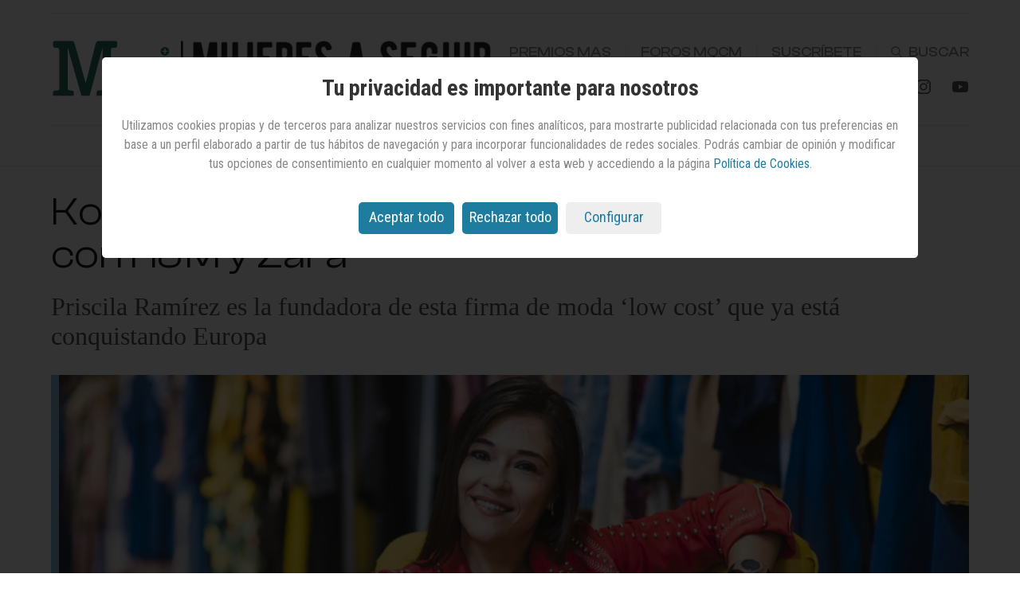

--- FILE ---
content_type: text/html; charset=utf-8
request_url: https://www.mujeresaseguir.com/empresas/noticia/1132883048515/koker-marca-toledana-quiere-competir-h-m-y-zara.1.html
body_size: 16258
content:

<!DOCTYPE html>
<html xmlns="http://www.w3.org/1999/xhtml" lang="es" itemscope itemtype="https://schema.org/Article">
<head>
    <meta charset="utf-8" /><meta http-equiv="x-ua-compatible" content="ie=edge" /><meta name="viewport" content="width=device-width, initial-scale=1.0" /><meta name="apple-mobile-web-app-capable" content="yes" /><meta name="apple-mobile-web-app-title" content="MAS" /><meta name="handheldfriendly" content="true" /><link rel="profile" href="https://gmpg.org/xfn/11" /><title>Koker, la marca toledana que quiere competir con H&M y Zara - Noticia</title><meta name="description" content="Priscila Ramírez es la fundadora de esta firma de moda ‘low cost’ que ya está conquistando Europa" /><meta name="robots" content="index, follow" /><meta name="generator" content="WebShareContent - Content Management System by Sistemas Informaticos y Servicios IT Works" /><link rel="canonical" href="https://www.mujeresaseguir.com/empresas/noticia/1132883048515/koker-marca-toledana-quiere-competir-h-m-y-zara.1.html" /><meta http-equiv="cache-control" content="max-age=0" /><meta http-equiv="cache-control" content="no-cache" /><meta http-equiv="pragma" content="no-cache" /><meta http-equiv="expires" content="-1" /><link rel="icon" href="/siteresources/graphics/mas/icons/logo-mas-32x32.png" sizes="32x32" /><link rel="icon" href="/siteresources/graphics/mas/icons/logo-mas-192x192.png" sizes="192x192" /><link rel="apple-touch-icon" href="/siteresources/graphics/mas/icons/logo-mas-180x180.png" /><meta name="msapplication-TileImage" content="/siteresources/graphics/mas/icons/logo-anuncios-270x270.png" /><link rel="preload" href="/siteresources/fonts/clashdisplay/ClashDisplay-Regular.woff" as="font" type="font/woff" crossorigin="" /><link rel="preload" href="/siteresources/fonts/clashdisplay/ClashDisplay-Medium.woff" as="font" type="font/woff" crossorigin="" /><link rel="preload" href="/siteresources/fonts/clashdisplay/ClashDisplay-Semibold.woff" as="font" type="font/woff" crossorigin="" /><link rel="preload" href="/siteresources/fonts/clashdisplay/ClashDisplay-Bold.woff" as="font" type="font/woff" crossorigin="" /><meta itemprop="mainEntityOfPage" content="https://www.mujeresaseguir.com/empresas/noticia/1132883048515/koker-marca-toledana-quiere-competir-h-m-y-zara.1.html" /><meta itemprop="name" content="Koker, la marca toledana que quiere competir con H&M y Zara" /><meta itemprop="description" content="" /><meta itemprop="headline" content="Koker, la marca toledana que quiere competir con H&M y Zara" /><meta itemprop="author" content="Silvia Ocaña" /><meta itemprop="datePublished" content="2019-06-05T13:00:00.0000000" /><meta itemprop="dateModified" content="2019-06-05T13:00:00.0000000" /><meta name="twitter:card" content="summary_large_image" /><meta name="twitter:site" content="@MujeresaSeguir" /><meta name="twitter:title" content="Koker, la marca toledana que quiere competir con H&M y Zara" /><meta name="twitter:description" content="" /><meta name="twitter:image" content="https://recursos.mujeresaseguir.com/files/1162/61.jpg" /><meta property="og:title" content="Koker, la marca toledana que quiere competir con H&M y Zara" /><meta property="og:type" content="article" /><meta property="og:url" content="https://www.mujeresaseguir.com/empresas/noticia/1132883048515/koker-marca-toledana-quiere-competir-h-m-y-zara.1.html" /><meta property="og:image" content="https://recursos.mujeresaseguir.com/files/1162/61.jpg" /><meta property="og:image:width" content="970" /><meta property="og:image:height" content="450" /><meta property="og:description" content="" /><meta property="og:site_name" content="MAS: Mujeres a seguir" /><meta property="article:published_time" content="2019-06-05T13:00:00.0000000" /><meta property="article:modified_time" content="2019-06-05T13:00:00.0000000" /><meta property="article:section" content="empresas" /><meta property="article:tag" content="Creatividad" /><meta property="article:tag" content="Emprendimiento" /><meta property="article:tag" content="Marcas" /><meta property="article:tag" content="Moda" /><script src="/siteresources/libraries/masv2/min/cookies.min.js?ver=20240702103712"></script><script type="text/javascript" language="javascript">
      if (getCookie('cookieLaw') != 1)
        loadSession();
    </script><script async="" src="https://www.googletagmanager.com/gtag/js?id=G-WEE7TQGZHK"></script><script type="text/javascript">
      window.dataLayer = window.dataLayer || [];
      function gtag() {dataLayer.push(arguments);}
      if (sessionStorage.getItem('GoogleAnalytics') == null) {
        gtag("consent", "default", {
          analytics_storage: "denied"
        });
      }
      if (sessionStorage.getItem('GoogleDFP') == null) {
        gtag("consent", "default", {
          ad_storage: "denied"
        });
      }
      gtag('js', new Date());
      gtag('config', 'G-WEE7TQGZHK');
    </script><script async="async" src="https://securepubads.g.doubleclick.net/tag/js/gpt.js"></script><link href="https://fonts.googleapis.com/css?family=Roboto+Condensed:400,700,300" rel="stylesheet" type="text/css" /><link rel="stylesheet" type="text/css" href="/siteresources/styles/mas/min/detalle.min.css?ver=20250612101211" />
</head>
<body>
    <header id="mainHeader"><div id="lbTop" class="bannerTop layout"><div id="skinLeft" class="adskinleft adskin"><div class="adItem"><div id="div-gpt-ad-1466087717031-1" data-targetkey="MasZone" data-targetvalue="newsite" class="adskinSticky"></div></div></div><div id="topBanner"><div id="div-gpt-ad-1466000885873-0" data-targetkey="MasZone" data-targetvalue="newsite" class="firstAddiv"></div></div><div id="skinRight" class="adskinright adskin"><div class="adItem"><div id="div-gpt-ad-1466087717031-0" data-targetkey="MasZone" data-targetvalue="newsite" class="adskinSticky"></div></div></div></div><div class="fixedMobile"><div class="topNav layout"><a href="#" class="toggle-menu" role="button" aria-label="Abre el menú"><span class="top"></span><span class="middle"></span><span class="bottom"></span></a><figure class="mainlogo"><a href="/" title="MAS: Mujeres a seguir. Información para mujeres que suman"><img src="/siteresources/graphics/mas/icons/logo-mas-header.png" width="555" height="76" alt="MAS: Mujeres a seguir. Información para mujeres que suman" /></a></figure><div class="nav-rigth"><ul class="extendedlinks"><li class="hideMobile"><a href="/premios-mas" title="Premios MAS">Premios MAS</a></li><li class="hideMobile"><a href="/mujeres-que-cambian-el-mundo" title="Foros MqCM">Foros MqCM</a></li><li class="hideMobile"><a href="/registro-newsletter" title="Suscríbete">Suscríbete</a></li><li class="search"><form id="serchForm" name="searchForm" action="/buscar" method="post" onsubmit="return CheckSearchForm(this)"><ul class="searchHWrapp off"><li><span class="closeSearch" role="button" aria-label="Cierra el formulario de búsquedas" data-form="serchForm"><svg height="23" width="23" viewBox="0 0 23 23"><title>Cerrar búsqueda en MAS</title><path style="fill: #1E201D;" d="M0.324,1.909c-0.429-0.429-0.429-1.143,0-1.587c0.444-0.429,1.143-0.429,1.587,0l9.523,9.539 l9.539-9.539c0.429-0.429,1.143-0.429,1.571,0c0.444,0.444,0.444,1.159,0,1.587l-9.523,9.524l9.523,9.539c0.444,0.429,0.444,1.143,0,1.587c-0.429,0.429-1.143,0.429-1.571,0l-9.539-9.539l-9.523,9.539c-0.444,0.429-1.143,0.429-1.587,0 c-0.429-0.444-0.429-1.159,0-1.587l9.523-9.539L0.324,1.909z" /></svg></span></li><li><input name="RealQuery" value="" type="hidden" /><input name="PageNumber" id="PageNumber" value="" type="hidden" /><input id="tbSearch" name="tbSearch" class="sinput" type="text" value="" placeholder="Buscar..." /></li></ul><a class="openSearch" href="#" title="Buscar en MAS" role="button" aria-label="Abre el formulario de búsquedas" data-form="serchForm" data-parent="fixedMobile"><svg fill="none" viewBox="0 0 31 31" xmlns="http://www.w3.org/2000/svg"><title>Abrir búsqueda en MAS</title><path fill-rule="evenodd" clip-rule="evenodd" d="M13.044 3.5a9.544 9.544 0 100 19.087 9.544 9.544 0 000-19.087zM.5 13.044C.5 6.116 6.116.5 13.044.5c6.927 0 12.543 5.616 12.543 12.544 0 6.927-5.616 12.543-12.543 12.543C6.116 25.587.5 19.971.5 13.044z" fill="#1B1B1A" /><path fill-rule="evenodd" clip-rule="evenodd" d="M20.149 19.44a1 1 0 011.414 0l8.518 8.519a1 1 0 010 1.414l-.707.707a1 1 0 01-1.414 0l-8.518-8.518a1 1 0 010-1.414l.707-.707z" fill="#1B1B1A" /></svg></a></form></li></ul><ul class="rrs-right"><li><a href="https://www.facebook.com/Mujeres-a-Seguir-1835430846684352" title="Mas: Mujeres a seguir en Facebook" target="_blank" aria-describedby="new-window-2"><svg width="21" height="20" fill="none" xmlns="http://www.w3.org/2000/svg"><title>Logo de Facebook</title><path d="M.002 10.002a10.005 10.005 0 008.437 9.879v-6.99H5.902v-2.89h2.54v-2.2a3.528 3.528 0 013.773-3.9c.75.013 1.5.08 2.24.2v2.46h-1.264a1.446 1.446 0 00-1.628 1.563v1.878h2.771l-.443 2.89h-2.328v6.989A10 10 0 10.002 10z" fill="#565555" /></svg></a></li><li><a href="https://twitter.com/MujeresaSeguir" title="Mas: Mujeres a seguir en Twitter" target="_blank" aria-describedby="new-window-2"><svg width="22" height="17" viewBox="0 0 21.573 19.5" fill="none" xmlns="http://www.w3.org/2000/svg"><title>Logo de Twitter</title><path d="m 16.998462,0 h 3.308 l -7.227,8.26 8.502,11.24 h -6.657 l -5.2139994,-6.817 -5.966,6.817 H 0.43446256 L 8.1644626,10.665 0.00846256,0 H 6.8344626 l 4.7129994,6.231 z m -1.161,17.52 h 1.833 L 5.8384626,1.876 h -1.967 z" fill="#565555" /></svg></a></li><li><a href="https://www.linkedin.com/company/mujeres-a-seguir" title="MAS: Muejeres a seguir en linkedin" target="_blank" aria-describedby="new-window-2"><svg width="20" height="20" fill="none" xmlns="http://www.w3.org/2000/svg"><title>Logo LinkedIn</title><path d="M10 18H6V6h4v2a4.618 4.618 0 013.525-1.763A4.5 4.5 0 0118 10.75V18h-4v-6.75a2.265 2.265 0 00-2.247-1.944A1.815 1.815 0 0010 11.25V18zm-6 0H0V6h4v12zM2 4a2 2 0 110-4 2 2 0 010 4z" fill="#565555" /></svg></a></li><li><a href="https://www.instagram.com/mujeresaseguir/?hl=es" title="Mas: Mujeres a seguir en Instagram" target="_blank" aria-describedby="new-window-2"><svg width="19" height="19" fill="none" xmlns="http://www.w3.org/2000/svg"><title>Logo de Instagram</title><path d="M9.002 18.04c-2.46 0-2.75-.012-3.71-.054a6.583 6.583 0 01-2.185-.45 4.62 4.62 0 01-2.63-2.631 6.591 6.591 0 01-.419-2.187C.002 11.76.002 11.446.002 9.005c0-2.467.013-2.755.056-3.71A6.59 6.59 0 01.477 3.11 4.61 4.61 0 013.11.479a6.533 6.533 0 012.184-.42C6.249.005 6.563.005 9.002.005c2.48 0 2.765.013 3.71.054.748.014 1.49.156 2.19.42a4.615 4.615 0 012.633 2.632c.267.71.41 1.46.421 2.217.056.958.056 1.27.056 3.71s-.014 2.76-.056 3.708a6.603 6.603 0 01-.42 2.189 4.624 4.624 0 01-2.634 2.632c-.7.262-1.439.404-2.186.419-.955.055-1.268.055-3.714.055zM8.968 1.589c-2.446 0-2.7.012-3.655.055a4.989 4.989 0 00-1.669.31 2.989 2.989 0 00-1.72 1.713c-.199.54-.304 1.11-.31 1.687-.053.969-.053 1.223-.053 3.652 0 2.4.009 2.69.053 3.654.009.57.114 1.135.31 1.67.307.787.931 1.409 1.72 1.71a4.92 4.92 0 001.669.312c.968.056 1.223.056 3.655.056 2.453 0 2.707-.012 3.654-.056a4.967 4.967 0 001.67-.311 3 3 0 001.71-1.71c.2-.54.305-1.11.311-1.687h.011c.043-.956.043-1.211.043-3.654 0-2.443-.011-2.7-.054-3.655a5.06 5.06 0 00-.311-1.668 3 3 0 00-1.71-1.712c-.535-.2-1.1-.305-1.67-.311-.967-.055-1.22-.055-3.654-.055zm.034 12.036A4.623 4.623 0 1113.622 9a4.63 4.63 0 01-4.62 4.624zm0-7.626a3 3 0 103 3 3.007 3.007 0 00-3-3zm4.8-.713a1.078 1.078 0 11.008-2.156 1.078 1.078 0 01-.008 2.156z" fill="#565555" /></svg></a></li><li><a href="https://www.youtube.com/channel/UCQKDDpinCE7jNYsrtCo90eQ" title="Mas: Mujeres a seguir en YouTube" target="_blank" aria-describedby="new-window-2"><svg width="22" height="15" fill="none" xmlns="http://www.w3.org/2000/svg"><title>Logo de YouTube</title><path d="M11.006 14.012h-.02c-.062 0-6.265-.012-7.83-.437a2.5 2.5 0 01-1.764-1.765A26.493 26.493 0 01.986 7a26.646 26.646 0 01.417-4.817A2.564 2.564 0 013.169.4c1.522-.4 7.554-.4 7.81-.4H11c.063 0 6.282.012 7.831.437.859.233 1.53.904 1.762 1.763.29 1.594.427 3.211.407 4.831a26.568 26.568 0 01-.418 4.811 2.51 2.51 0 01-1.767 1.763c-1.52.403-7.553.407-7.809.407zm-2-10.007l-.005 6 5.212-3-5.207-3z" fill="#565555" /></svg></a></li></ul></div></div></div><nav class="mainNav-desktopWrapp"><div class="mainNav-desktop layout"><figure class="logostickydesktop"><a href="/" title="MAS: Mujeres a seguir. Información para mujeres que suman"><img src="/siteresources/graphics/mas/icons/logo-mas-sticky.svg" width="207" height="45" alt="Mas: Mujeres a seguir" loading="lazy" /></a></figure><ul><li class="current empresas"><a href="/empresas" title="Empresas">Empresas</a></li><li class="social"><a href="/social" title="Social">Social</a></li><li class="cultura"><a href="/cultura" title="Cultura">Cultura</a></li><li class="tendencias"><a href="/tendencias" title="Tendencias">Tendencias</a></li><li class="videos"><a href="/video" title="Vídeos">Vídeos</a></li><li class="home"><a href="/revista-mas" title="Revista MAS">Revista MAS</a></li></ul></div></nav><nav class="mainNav-mobile"><div class="topNav layout"><a href="#" class="toggle-menu" role="button" aria-label="Cierra el menú"><span class="top"></span><span class="bottom"></span></a><figure class="mainlogo"><a href="/" title="MAS: Mujeres a seguir. Información para mujeres que suman"><img src="/siteresources/graphics/mas/icons/logo-mas-header.png" width="245" height="32" alt="MAS: Mujeres a seguir. Información para mujeres que suman" loading="lazy" /></a></figure><div class="nav-rigth"><ul class="extendedlinks"><li class="search"><form id="serchForm2" name="searchForm" action="/buscar" method="post" onsubmit="return CheckSearchForm(this)"><ul class="searchHWrapp off"><li><span class="closeSearch" role="button" aria-label="Cierra el formulario de búsquedas"><svg height="23" width="23" viewBox="0 0 23 23"><title>Cerrar búsqueda en MAS</title><path style="fill: #1E201D;" d="M0.324,1.909c-0.429-0.429-0.429-1.143,0-1.587c0.444-0.429,1.143-0.429,1.587,0l9.523,9.539 l9.539-9.539c0.429-0.429,1.143-0.429,1.571,0c0.444,0.444,0.444,1.159,0,1.587l-9.523,9.524l9.523,9.539c0.444,0.429,0.444,1.143,0,1.587c-0.429,0.429-1.143,0.429-1.571,0l-9.539-9.539l-9.523,9.539c-0.444,0.429-1.143,0.429-1.587,0 c-0.429-0.444-0.429-1.159,0-1.587l9.523-9.539L0.324,1.909z" /></svg></span></li><li><input name="RealQuery" value="" type="hidden" /><input name="PageNumber" id="PageNumber" value="" type="hidden" /><input id="tbSearch" name="tbSearch" class="sinput" type="text" value="" placeholder="Buscar..." /></li></ul><a class="openSearch" href="#" title="Buscar en MAS" role="button" aria-label="Abre el formulario de búsquedas" data-form="serchForm2" data-parent="mainNav-mobile"><svg fill="none" viewBox="0 0 31 31" xmlns="http://www.w3.org/2000/svg"><title>Abrir búsqueda en MAS</title><path fill-rule="evenodd" clip-rule="evenodd" d="M13.044 3.5a9.544 9.544 0 100 19.087 9.544 9.544 0 000-19.087zM.5 13.044C.5 6.116 6.116.5 13.044.5c6.927 0 12.543 5.616 12.543 12.544 0 6.927-5.616 12.543-12.543 12.543C6.116 25.587.5 19.971.5 13.044z" fill="#1B1B1A" /><path fill-rule="evenodd" clip-rule="evenodd" d="M20.149 19.44a1 1 0 011.414 0l8.518 8.519a1 1 0 010 1.414l-.707.707a1 1 0 01-1.414 0l-8.518-8.518a1 1 0 010-1.414l.707-.707z" fill="#1B1B1A" /></svg></a></form></li></ul></div></div><ul class="sections-mmobile"><li class="current empresas"><a href="/empresas" title="Empresas">Empresas</a></li><li class="social"><a href="/social" title="Social">Social</a></li><li class="cultura"><a href="/cultura" title="Cultura">Cultura</a></li><li class="tendencias"><a href="/tendencias" title="Tendencias">Tendencias</a></li><li class="videos"><a href="/video" title="Vídeos">Vídeos</a></li><li class="home"><a href="/revista-mas" title="Revista MAS">Revista MAS</a></li></ul><ul class="more-links"><li><a href="/premios-mas" title="Premios MAS">Premios MAS</a></li><li><a href="/mujeres-que-cambian-el-mundo" title="Foros MqCM">Foros MqCM</a></li><li><a href="/registro-newsletter" title="Suscríbete">Suscríbete</a></li></ul><ul class="rrs-mmobile"><li><a href="https://www.facebook.com/Mujeres-a-Seguir-1835430846684352" title="Mas: Mujeres a seguir en Facebook" target="_blank" aria-describedby="new-window-2"><svg width="30" viewBox="0 0 21 20" fill="none" xmlns="http://www.w3.org/2000/svg"><title>Logo de Facebook</title><path d="M.002 10.002a10.005 10.005 0 008.437 9.879v-6.99H5.902v-2.89h2.54v-2.2a3.528 3.528 0 013.773-3.9c.75.013 1.5.08 2.24.2v2.46h-1.264a1.446 1.446 0 00-1.628 1.563v1.878h2.771l-.443 2.89h-2.328v6.989A10 10 0 10.002 10z" fill="#565555" /></svg></a></li><li><a href="https://twitter.com/MujeresaSeguir" title="Mas: Mujeres a seguir en Twitter" target="_blank" aria-describedby="new-window-2"><svg width="30" viewBox="0 0 22 17" fill="none" xmlns="http://www.w3.org/2000/svg"><title>Logo de Twitter</title><path d="M18.995 2.688A4.3 4.3 0 0020.882.314a8.59 8.59 0 01-2.725 1.041 4.3 4.3 0 00-7.316 3.915A12.184 12.184 0 011.997.786a4.3 4.3 0 001.328 5.73 4.276 4.276 0 01-1.943-.538v.054a4.294 4.294 0 003.443 4.208 4.3 4.3 0 01-1.938.074 4.3 4.3 0 004.009 2.98 8.61 8.61 0 01-5.33 1.837c-.343 0-.685-.02-1.025-.059A12.148 12.148 0 007.12 17 12.127 12.127 0 0019.33 4.789c0-.186-.004-.371-.013-.555a8.718 8.718 0 002.142-2.222 8.58 8.58 0 01-2.464.676z" fill="#565555" /></svg></a></li><li><a href="https://www.linkedin.com/company/mujeres-a-seguir" title="MAS: Muejeres a seguir en linkedin" target="_blank" aria-describedby="new-window-2"><svg width="28" viewBox="0 0 18 18" fill="none" xmlns="http://www.w3.org/2000/svg"><title>Logo LinkedIn</title><path d="M10 18H6V6h4v2a4.618 4.618 0 013.525-1.763A4.5 4.5 0 0118 10.75V18h-4v-6.75a2.265 2.265 0 00-2.247-1.944A1.815 1.815 0 0010 11.25V18zm-6 0H0V6h4v12zM2 4a2 2 0 110-4 2 2 0 010 4z" fill="#565555" /></svg></a></li><li><a href="https://www.instagram.com/mujeresaseguir/?hl=es" title="Mas: Mujeres a seguir en Instagram" target="_blank" aria-describedby="new-window-2"><svg width="30" viewBox="0 0 19 19" fill="none" xmlns="http://www.w3.org/2000/svg"><title>Logo de Instagram</title><path d="M9.002 18.04c-2.46 0-2.75-.012-3.71-.054a6.583 6.583 0 01-2.185-.45 4.62 4.62 0 01-2.63-2.631 6.591 6.591 0 01-.419-2.187C.002 11.76.002 11.446.002 9.005c0-2.467.013-2.755.056-3.71A6.59 6.59 0 01.477 3.11 4.61 4.61 0 013.11.479a6.533 6.533 0 012.184-.42C6.249.005 6.563.005 9.002.005c2.48 0 2.765.013 3.71.054.748.014 1.49.156 2.19.42a4.615 4.615 0 012.633 2.632c.267.71.41 1.46.421 2.217.056.958.056 1.27.056 3.71s-.014 2.76-.056 3.708a6.603 6.603 0 01-.42 2.189 4.624 4.624 0 01-2.634 2.632c-.7.262-1.439.404-2.186.419-.955.055-1.268.055-3.714.055zM8.968 1.589c-2.446 0-2.7.012-3.655.055a4.989 4.989 0 00-1.669.31 2.989 2.989 0 00-1.72 1.713c-.199.54-.304 1.11-.31 1.687-.053.969-.053 1.223-.053 3.652 0 2.4.009 2.69.053 3.654.009.57.114 1.135.31 1.67.307.787.931 1.409 1.72 1.71a4.92 4.92 0 001.669.312c.968.056 1.223.056 3.655.056 2.453 0 2.707-.012 3.654-.056a4.967 4.967 0 001.67-.311 3 3 0 001.71-1.71c.2-.54.305-1.11.311-1.687h.011c.043-.956.043-1.211.043-3.654 0-2.443-.011-2.7-.054-3.655a5.06 5.06 0 00-.311-1.668 3 3 0 00-1.71-1.712c-.535-.2-1.1-.305-1.67-.311-.967-.055-1.22-.055-3.654-.055zm.034 12.036A4.623 4.623 0 1113.622 9a4.63 4.63 0 01-4.62 4.624zm0-7.626a3 3 0 103 3 3.007 3.007 0 00-3-3zm4.8-.713a1.078 1.078 0 11.008-2.156 1.078 1.078 0 01-.008 2.156z" fill="#565555" /></svg></a></li><li><a href="https://www.youtube.com/channel/UCQKDDpinCE7jNYsrtCo90eQ" title="Mas: Mujeres a seguir en YouTube" target="_blank" aria-describedby="new-window-2"><svg width="30" viewBox="0 0 22 15" fill="none" xmlns="http://www.w3.org/2000/svg"><title>Logo de YouTube</title><path d="M11.006 14.012h-.02c-.062 0-6.265-.012-7.83-.437a2.5 2.5 0 01-1.764-1.765A26.493 26.493 0 01.986 7a26.646 26.646 0 01.417-4.817A2.564 2.564 0 013.169.4c1.522-.4 7.554-.4 7.81-.4H11c.063 0 6.282.012 7.831.437.859.233 1.53.904 1.762 1.763.29 1.594.427 3.211.407 4.831a26.568 26.568 0 01-.418 4.811 2.51 2.51 0 01-1.767 1.763c-1.52.403-7.553.407-7.809.407zm-2-10.007l-.005 6 5.212-3-5.207-3z" fill="#565555" /></svg></a></li></ul></nav></header>    
    <main><div itemprop="image" itemscope="" itemtype="https://schema.org/ImageObject"><meta itemprop="url" content="https://recursos.mujeresaseguir.com/files/1162/61.jpg" /><meta itemprop="width" content="970" /><meta itemprop="height" content="450" /></div><div itemprop="publisher" itemscope="" itemtype="https://schema.org/Organization"><div itemprop="logo" itemscope="" itemtype="https://schema.org/ImageObject"><meta itemprop="url" content="https://recursos.mujeresaseguir.com/graphics/pc/MAS/logo-small.png" /><meta itemprop="width" content="100" /><meta itemprop="height" content="47" /></div><meta itemprop="name" content="Mujeres a Seguir" /></div><div id="detailContent" class="mainContent"><div id="articleContent" class="newsContent"><article class="empresas articleDetail newsDetail"><header class="articleLayout"><h1 class="articleTitle">Koker, la marca toledana que quiere competir con H&M y Zara</h1><h2 class="articleSubtitle">Priscila Ramírez es la fundadora de esta firma de moda ‘low cost’ que ya está conquistando Europa</h2></header><div class="mainImg"><figure class="headerImg newsImg"><picture><source srcset="/siteresources/files/1162/61.webp" type="image/webp" /><source srcset="/siteresources/files/1162/61.jpg" type="image/jpeg" /><img src="/siteresources/files/1162/61.jpg" width="1280" height="720" class="photo-top" /></picture><figcaption>Priscila Ram&#237;rez, fundadora de Koker.</figcaption></figure></div><div class="articleContentLayout"><div class="articleContent firstArticleContent"><div class="authorandtime"><address class="articleAuthor">Silvia Ocaña</address><time class="articleDate" datetime="2019-06-05">05 junio 2019</time></div><div class="contentP"><p class="articleContentParagraph">En menos de un lustro, Koker ha pasado de tener una tienda en Toledo a cuarenta repartidas por España, pero también Portugal, Suiza, Rumanía, Estados Unidos o México. El secreto, explica su fundadora, Priscila Ramírez, es en realidad algo bastante sencillo. “Siempre hemos hecho las cosas aplicando el sentido común y la sensatez, fijándonos mucho en los grandes y en los que consideramos que destacan o han destacado”.&nbsp;Después de licenciarse en Publicidad, Ramírez trabajó en Madrid en varias consultoras. Eso le dio la oportunidad de tener contacto con distintos sectores y modelos de negocio. “Conocer diferentes estrategias empresariales siempre despertó mi curiosidad y tenía muy claro que algún día iba a montar mi propio negocio”.</p><p class="articleContentParagraph">Koker nació en octubre de 2014. Literalmente, a la vez que sus mellizos. “Cuando me enteré que estaba embarazada decidí volver a Toledo al lado de mi familia, tenía que empezar de cero. Entonces comenzó a rondarme por la cabeza la idea de cumplir mi ilusión de montar mi propia tienda de ropa y vivir de ello… y así lo hice. Diez días después de nacer Manu y Daniela se abrían las puertas de la primera tienda Koker, que está ubicada en el casco histórico”.&nbsp; &nbsp;</p><p class="articleContentParagraph">Casi cinco años después, son cuarenta. Priscila Ramírez tiene claro qué es lo que les ha hecho posicionarse tan rápidamente dentro del sector. En primer lugar, el tener “una imagen y detalles muy estudiados aplicando el marketing de los cinco sentidos”. Segundo, fabricar colecciones semanalmente y hacer pocas unidades de cada prenda, buscando toda la exclusividad que permite un modelo <em>fast fashion</em>. Es el sistema que introdujo Amancio Ortega en el mercado, una de las claves del éxito de Zara que rápidamente incorporó la competencia.&nbsp; En el caso de Koker, mantener ese modelo de alta rotación con un volumen de producción lógicamente inferior (aunque el año pasado movieron más de 240.000 prendas) es viable porque producen en Europa, explica su fundadora, lo que les permite “poder disponer de producciones en apenas cinco o seis días, sin tener que esperar a mercancías provenientes de oriente”. Su ropa se produce en Italia, Francia y, en menor medida, España. “Ahora todo el sistema logístico y de distribución está muy organizado, al principio fue todo más complicado. Trabajamos con diecisiete fábricas, cada una especializada en su materia o textil: algodón, lino, licra, seda, ante, etcétera”.</p></div></div><aside class="asideArticleContent"><div class="sticky-mpu"><div id="mpuSup" class="sideAd checkmtop"><div id="div-gpt-ad-1466434207906-0" data-targetkey="MasZone" data-targetvalue="newsite" class="firstAddiv"></div></div><div id="mpuInf" class="sideAd checkmtop"><div id="div-gpt-ad-1466432849251-0" data-targetkey="MasZone" data-targetvalue="newsite" class="firstAddiv"></div></div><div id="LoMasLeido"></div></div></aside><div class="articleContent secondArticleContent"><div class="contentP clearFloat"><aside class="relatedArticlesAlone"><article class="relatedItem"><div><figure class="imgRelatedArticle"><a href="/empresas/noticia/1108378048515/marca-de-ropa-deportiva-femenina-estilosa-sostenible-y-made-in-spain.1.html" title="Una marca de ropa deportiva femenina, estilosa, sostenible y ‘made in Spain’"><picture><source srcset="/siteresources/files/899/83.webp" type="image/webp" /><source srcset="/siteresources/files/899/83.jpg" type="image/jpeg" /><img src="/siteresources/files/899/83.jpg" width="180" height="200" alt="Una marca de ropa deportiva femenina, estilosa, sostenible y ‘made in Spain’" /></picture></a></figure></div><h4 class="relatedArticleTitle"><a href="/empresas/noticia/1108378048515/marca-de-ropa-deportiva-femenina-estilosa-sostenible-y-made-in-spain.1.html" title="strArticleArticleCaption">Una marca de ropa deportiva femenina, estilosa, sostenible y ‘made in Spain’</a></h4></article><article class="relatedItem"><div><figure class="imgRelatedArticle"><a href="/empresas/noticia/1109380048515/mujeres-inspiradoras-han-hecho-de-hobby-profesion.1.html" title="Mujeres inspiradoras que han hecho de su ‘hobby’ su profesión"><picture><source srcset="/siteresources/files/910/06.webp" type="image/webp" /><source srcset="/siteresources/files/910/06.jpg" type="image/jpeg" /><img src="/siteresources/files/910/06.jpg" width="180" height="200" alt="Mujeres inspiradoras que han hecho de su ‘hobby’ su profesión" /></picture></a></figure></div><h4 class="relatedArticleTitle"><a href="/empresas/noticia/1109380048515/mujeres-inspiradoras-han-hecho-de-hobby-profesion.1.html" title="strArticleArticleCaption">Mujeres inspiradoras que han hecho de su ‘hobby’ su profesión</a></h4></article></aside><figure class="post-figure"><picture><source srcset="/siteresources/files/1162/62.webp" type="image/webp" /><source srcset="/siteresources/files/1162/62.jpg" type="image/jpeg" /><img src="/siteresources/files/1162/62.jpg" ppp="" loading="lazy" width="450" height="725" /></picture><figcaption></figcaption></figure><p class="articleContentParagraph" /><p class="articleContentParagraph">En&nbsp; cuanto al diseño, se encargan ellos mismos, inspirándose en las tendencias y las novedades de pasarela o actualizando modelos que han funcionado en temporadas anteriores. “Es un trabajo divertido al que yo misma le dedico más tiempo. Puedo decir que me fascina. Durante cinco años estuve estudiando diseño, corte y confección”, cuenta Ramírez. &nbsp;Dentro de las tiendas, las prendas se combinan para formar <em>total looks</em>, de forma que las clientas pueden, si quieren, llevarse el modelo completo. Además, todo su personal tiene titulación y formación de <em>personal shoppers</em>.</p><p class="articleContentParagraph">Pero si algo diferencia a Koker, de lo que más presume la marca, es de vestir a la ‘mujer real’ y no solo a maniquíes. “Hemos conseguido ser la tienda referencia de mujeres decididas y modernas que quieren ir guapas y diferentes sin tener cuerpos de modelos. Tras años trabajando tejidos y patrones, hemos dado con prendas que encajan a la perfección para el 90% de las clientas que nos visitan”.</p><p class="articleContentParagraph">Catorce de sus tiendas son propias y el resto, franquicias. El salto internacional no es algo que buscaran, admite Ramírez. Fueron empresarios de otros lugares los que, al ver sus tiendas en Toledo, Barcelona o Segovia, destinos turísticos en los que ya estaban presentes, decidieron llevar el concepto a sus países. “Así se han montado todas y cada una de las tiendas que tenemos fuera de España. Es algo satisfactorio de verdad, porque indica que algo estaremos haciendo bien”. Su plan es seguir abriendo tiendas propias en España y confiando en las franquicias para continuar su expansión internacional. “Cada ubicación es diferente y quien vive allí conoce las particularidades de la zona. De todo se aprende y créeme que con tiendas en sitios tan dispares no dejo de sorprenderme con anécdotas y particularidades de cada país”. &nbsp;&nbsp;</p><figure class="post-figure"><picture><source srcset="/siteresources/files/1162/63.webp" type="image/webp" /><source srcset="/siteresources/files/1162/63.jpg" type="image/jpeg" /><img src="/siteresources/files/1162/63.jpg" ppp="" loading="lazy" width="850" height="478" /></picture><figcaption></figcaption></figure><figure class="post-figure"><picture><source srcset="/siteresources/files/1162/64.webp" type="image/webp" /><source srcset="/siteresources/files/1162/64.jpg" type="image/jpeg" /><img src="/siteresources/files/1162/64.jpg" ppp="" loading="lazy" width="850" height="478" /></picture><figcaption></figcaption></figure><figure class="post-figure"><picture><source srcset="/siteresources/files/1162/65.webp" type="image/webp" /><source srcset="/siteresources/files/1162/65.jpg" type="image/jpeg" /><img src="/siteresources/files/1162/65.jpg" ppp="" loading="lazy" width="850" height="478" /></picture><figcaption></figcaption></figure><p class="articleContentParagraph" /></div><div class="articleFooter"><div id="LoMasLeidoM"></div><div class="articleTagsWrapp"><h4 class="artTag">Tags:</h4><ul class="articleTags"><li class="articleTag"><a href="/creatividad" title="Ver más artículos de Creatividad">Creatividad</a></li><li class="articleTag"><a href="/emprendimiento" title="Ver más artículos de Emprendimiento">Emprendimiento</a></li><li class="articleTag"><a href="/marcas" title="Ver más artículos de Marcas">Marcas</a></li><li class="articleTag"><a href="/moda" title="Ver más artículos de Moda">Moda</a></li></ul></div></div></div></div></article></div></div><div id="relatedContent" class="layout"><div class="noticiasRelacionadas"><h4 class="nrBoxTitle">Podría interesarte:</h4><div class="nrList"><article class="nrItem empresas"><figure class="newsImg"><a href="/empresas/noticia/1191633048515/un-tercio-de-los-trabajadores-esta-descontento-con-su-sueldo-pero-solo-el-17-preve-solicitar-un-aumento.1.html" title="Un tercio de los trabajadores está descontento con su sueldo, pero solo el 17% prevé solicitar un aumento"><picture><source srcset="/siteresources/files/1858/94.webp" type="image/webp" /><source srcset="/siteresources/files/1858/94.png" type="image/png" /><img src="/siteresources/files/1858/94.png" loading="lazy" width="380" height="267" alt="Un tercio de los trabajadores está descontento con su sueldo, pero solo el 17% prevé solicitar un aumento" /></picture></a></figure><div class="newsText"><h5 class="newsTitle"><a href="/empresas/noticia/1191633048515/un-tercio-de-los-trabajadores-esta-descontento-con-su-sueldo-pero-solo-el-17-preve-solicitar-un-aumento.1.html" title="Un tercio de los trabajadores está descontento con su sueldo, pero solo el 17% prevé solicitar un aumento">Un tercio de los trabajadores está descontento con su sueldo, pero solo el 17% prevé solicitar un aumento</a></h5></div></article><article class="nrItem empresas"><figure class="newsImg"><a href="/empresas/noticia/1191612048515/cristina-alvarez-asume-la-presidencia-de-el-corte-ingles.1.html" title="Cristina Álvarez asume la presidencia de El Corte Inglés"><picture><source srcset="/siteresources/files/1858/76.webp" type="image/webp" /><source srcset="/siteresources/files/1858/76.jpg" type="image/jpeg" /><img src="/siteresources/files/1858/76.jpg" loading="lazy" width="380" height="267" alt="Cristina Álvarez asume la presidencia de El Corte Inglés" /></picture></a></figure><div class="newsText"><h5 class="newsTitle"><a href="/empresas/noticia/1191612048515/cristina-alvarez-asume-la-presidencia-de-el-corte-ingles.1.html" title="Cristina Álvarez asume la presidencia de El Corte Inglés">Cristina Álvarez asume la presidencia de El Corte Inglés</a></h5></div></article><article class="nrItem empresas"><figure class="newsImg"><a href="/empresas/noticia/1191626048515/sandra-gomez-vicepresidenta-de-estrategia-productos-y-negocio-de-dacia.1.html" title="Sandra Gómez, vicepresidenta de estrategia, productos y negocio de Dacia"><picture><source srcset="/siteresources/files/1858/90.webp" type="image/webp" /><source srcset="/siteresources/files/1858/90.jpg" type="image/jpeg" /><img src="/siteresources/files/1858/90.jpg" loading="lazy" width="380" height="267" alt="Sandra Gómez, vicepresidenta de estrategia, productos y negocio de Dacia" /></picture></a></figure><div class="newsText"><h5 class="newsTitle"><a href="/empresas/noticia/1191626048515/sandra-gomez-vicepresidenta-de-estrategia-productos-y-negocio-de-dacia.1.html" title="Sandra Gómez, vicepresidenta de estrategia, productos y negocio de Dacia">Sandra Gómez, vicepresidenta de estrategia, productos y negocio de Dacia</a></h5></div></article></div></div></div></main>
    <div id="avisoCookieWrapp" class="avisoCookieHide"><article class="dumbBoxCookies"><h1>Tu privacidad es importante para nosotros</h1><div class="main"><p>
              Utilizamos cookies propias y de terceros para analizar nuestros servicios con fines analíticos, para mostrarte
              publicidad relacionada con tus preferencias en base a un perfil elaborado a partir de tus hábitos de navegación
              y para incorporar funcionalidades de redes sociales.
              Podrás cambiar de opinión y modificar tus opciones de consentimiento en cualquier momento al volver a esta web y
              accediendo a la página <a href="https://www.mujeresaseguir.com/politica-de-cookies/" target="_blank" rel="nofollow">Política de Cookies</a>.
            </p></div><div class="cookieButtons"><a class="aCloseModal cookieButAcc" href="#">Aceptar todo</a><a class="aRejectAll cookieButAcc" href="#">Rechazar todo</a><a class="cookieConfig cookieButConf" href="#">Configurar</a></div></article><div class="overlay"></div></div><div id="gestionCookies"><div class="dumbBoxCookies"><div class="modalHeader"><div class="cookies-popup-title"><h3>Panel de gestión de cookies</h3></div><div class="allServices"><label>Ajustes para todos los servicios</label><div class="asButtons"><div id="butAllServices" class="butAS cookieAll" data-name="all" data-accept="1">
                ✓ Permitir todas las cookies
              </div><div id="butNoneServices" class="current butAS cookieNone" data-name="all" data-accept="0">
                ✗ Denegar todas las cookies
              </div></div></div></div><div class="modalActions"><div class="serviceWrapp"><div class="serviceHeader"><label class="lserviceName">+ Estrictamente necesarias</label><div class="serviceInfo">
                Estas cookies son necesarias para que el sitio web funcione y no se pueden desactivar en nuestros sistemas. Usualmente están configuradas para responder a acciones hechas por usted para recibir servicios, tales como ajustar sus preferencias de privacidad, iniciar sesión en el sitio, o llenar formularios. Usted puede configurar su navegador para bloquear o alertar la presencia de estas cookies, pero algunas partes del sitio web no funcionarán. Estas cookies no guardan ninguna información personal identificable.
              </div></div><div id="sNecesarias" class="service currentService"><div class="serviceName"><h3>Cookies técnicas</h3></div><div class="asButtons"><div id="butNecesarias_Accept" class="current butAS cookieAll" data-name="Necesarias" data-accept="1">
                  ✓ Permitir
                </div><div id="butNecesarias_Reject" class="butAS cookieNone" data-name="Necesarias" data-accept="0">
                  ✗ Denegar
                </div></div></div></div><div class="serviceWrapp"><div class="serviceHeader"><label class="lserviceName">+ Estadísticas</label><div class="serviceInfo">
                Las cookies estadísticas nos permiten contar las visitas y fuentes de circulación para poder medir y mejorar el desempeño de nuestro sitio. Nos ayudan a saber qué páginas son las más o menos populares, y ver cuántas personas visitan el sitio.
              </div></div><div id="sGoogleAnalytics" class="service currentService"><div class="serviceName"><h3>Google Analytics</h3><a href="https://support.google.com/analytics/answer/6004245" target="_blank">Ver sitio oficial</a></div><div class="asButtons"><div id="butGoogleAnalytics_Accept" class="current butAS cookieAll" data-name="GoogleAnalytics" data-accept="1">
                  ✓ Permitir
                </div><div id="butGoogleAnalytics_Reject" class="butAS cookieNone" data-name="GoogleAnalytics" data-accept="0">
                  ✗ Denegar
                </div></div></div><div id="sComScore" class="service currentService"><div class="serviceName"><h3>COMSCORE</h3><a href="https://www.comscore.com/esl/Sobre-Comscore/Politica-de-privacidad" target="_blank">Ver sitio oficial</a></div><div class="asButtons"><div id="butComScore_Accept" class="current butAS cookieAll" data-name="ComScore" data-accept="1">
                  ✓ Permitir
                </div><div id="butComScore_Reject" class="butAS cookieNone" data-name="ComScore" data-accept="0">
                  ✗ Denegar
                </div></div></div></div><div class="serviceWrapp"><div class="serviceHeader"><label class="lserviceName">+ Publicitarias</label><div class="serviceInfo">
                Estas cookies pueden ser añadidas a nuestro sitio por nuestros socios de publicidad/medios sociales. No almacenan directamente información personal, sino que se basan en la identificación única de tu navegador y dispositivo de Internet para ofrecerle compartir contenido en los medios sociales o para mostrarte contenido o anuncios relevantes en nuestro sitio web u otras plataformas.
              </div></div><div id="sGoogleDFP" class="service currentService"><div class="serviceName"><h3>Google DFP</h3><a href="https://policies.google.com/privacy" target="_blank">Ver sitio oficial</a></div><div class="asButtons"><div id="butGoogleDFP_Accept" class="current butAS cookieAll" data-name="GoogleDFP" data-accept="1">
                  ✓ Permitir
                </div><div id="butGoogleDFP_Reject" class="butAS cookieNone" data-name="GoogleDFP" data-accept="0">
                  ✗ Denegar
                </div></div></div><div id="sYouTube" class="service currentService"><div class="serviceName"><h3>YouTube</h3><a href="https://policies.google.com/privacy" target="_blank">Ver sitio oficial</a></div><div class="asButtons"><div id="butYouTube_Accept" class="current butAS cookieAll" data-name="YouTube" data-accept="1">
                  ✓ Permitir
                </div><div id="butYouTube_Reject" class="butAS cookieNone" data-name="YouTube" data-accept="0">
                  ✗ Denegar
                </div></div></div></div><div id="butSCWrapp"><a class="closeModalGC" href="#">Guardar y salir</a></div></div></div><div class="overlay"></div></div><footer id="mainFooter"><div id="bottomBanner"><div id="div-gpt-ad-1466422626330-0" data-targetkey="MasZone" data-targetvalue="newsite" class="btAddiv"></div></div><div class="susBoxWrapp"><div class="susBox"><div class="susboxLayout layout"><div class="susFormWrapp"><h2 class="susboxTitle">Recibe nuestras noticias</h2><form id="regForm" name="regForm" method="post" action="/login" class="advancedForm"><div class="row"><div class="rowField"><input id="tbEmailPreReg" name="tbEmailPreReg" type="text" class="susField ffield" placeholder="Correo electrónico" data-type="email" data-required="1" /><span class="mError"></span></div><div><input class="susBut" type="submit" value="Suscribirme" /></div></div></form></div><div class="imgSusBox"><figure><img src="/siteresources/graphics/mas/layout/suscripcion-desktop2.png" alt="" width="324" height="346" loading="lazy" /></figure></div></div></div></div><div class="mainFooterWrapp layout"><figure class="mainLogoFooter"><a href="/" title="MAS: Mujeres a seguir. Información para mujeres que suman"><img src="/siteresources/graphics/mas/icons/logo-mas-footer.png" width="146" height="90" alt="MAS: Mujeres a seguir. Información para mujeres que suman" loading="lazy" /></a></figure><ul class="navFoter ulnavf"><li class="home"><a href="/" title="Página de inicio">Home</a></li><li class="empresas"><a href="/empresas" title="Empresas">Empresas</a></li><li class="social"><a href="/social" title="Social">Social</a></li><li class="cultura"><a href="/cultura" title="Cultura">Cultura</a></li><li class="tendencias"><a href="/tendencias" title="Tendencias">Tendencias</a></li><li class="videos"><a href="/video" title="Vídeos">Vídeos</a></li></ul><ul class="more-links ulnavf"><li><a href="/quienes-somos" title="Quiénes somos">Quiénes somos</a></li><li><a href="/publicidad" title="Publicidad">Publicidad</a></li></ul><ul class="rss-footer"><li class="facebook"><a href="https://www.facebook.com/Mujeres-a-Seguir-1835430846684352" title="Mas: Mujeres a seguir en Facebook" target="_blank" aria-describedby="new-window-2"><svg width="21" viewBox="0 0 21 20" fill="none" xmlns="http://www.w3.org/2000/svg"><title>Logo de Facebook</title><path d="M.002 10.002a10.005 10.005 0 008.437 9.879v-6.99H5.902v-2.89h2.54v-2.2a3.528 3.528 0 013.773-3.9c.75.013 1.5.08 2.24.2v2.46h-1.264a1.446 1.446 0 00-1.628 1.563v1.878h2.771l-.443 2.89h-2.328v6.989A10 10 0 10.002 10z" fill="#565555" /></svg></a></li><li class="twitter"><a href="https://twitter.com/MujeresaSeguir" title="Mas: Mujeres a seguir en Twitter" target="_blank" aria-describedby="new-window-2"><svg width="22" viewBox="0 0 22 17" fill="none" xmlns="http://www.w3.org/2000/svg"><title>Logo de Twitter</title><path d="M18.995 2.688A4.3 4.3 0 0020.882.314a8.59 8.59 0 01-2.725 1.041 4.3 4.3 0 00-7.316 3.915A12.184 12.184 0 011.997.786a4.3 4.3 0 001.328 5.73 4.276 4.276 0 01-1.943-.538v.054a4.294 4.294 0 003.443 4.208 4.3 4.3 0 01-1.938.074 4.3 4.3 0 004.009 2.98 8.61 8.61 0 01-5.33 1.837c-.343 0-.685-.02-1.025-.059A12.148 12.148 0 007.12 17 12.127 12.127 0 0019.33 4.789c0-.186-.004-.371-.013-.555a8.718 8.718 0 002.142-2.222 8.58 8.58 0 01-2.464.676z" fill="#565555" /></svg></a></li><li class="instagram"><a href="https://www.instagram.com/mujeresaseguir/?hl=es" title="Mas: Mujeres a seguir en Instagram" target="_blank" aria-describedby="new-window-2"><svg width="19" viewBox="0 0 19 19" fill="none" xmlns="http://www.w3.org/2000/svg"><title>Logo de Instagram</title><path d="M9.002 18.04c-2.46 0-2.75-.012-3.71-.054a6.583 6.583 0 01-2.185-.45 4.62 4.62 0 01-2.63-2.631 6.591 6.591 0 01-.419-2.187C.002 11.76.002 11.446.002 9.005c0-2.467.013-2.755.056-3.71A6.59 6.59 0 01.477 3.11 4.61 4.61 0 013.11.479a6.533 6.533 0 012.184-.42C6.249.005 6.563.005 9.002.005c2.48 0 2.765.013 3.71.054.748.014 1.49.156 2.19.42a4.615 4.615 0 012.633 2.632c.267.71.41 1.46.421 2.217.056.958.056 1.27.056 3.71s-.014 2.76-.056 3.708a6.603 6.603 0 01-.42 2.189 4.624 4.624 0 01-2.634 2.632c-.7.262-1.439.404-2.186.419-.955.055-1.268.055-3.714.055zM8.968 1.589c-2.446 0-2.7.012-3.655.055a4.989 4.989 0 00-1.669.31 2.989 2.989 0 00-1.72 1.713c-.199.54-.304 1.11-.31 1.687-.053.969-.053 1.223-.053 3.652 0 2.4.009 2.69.053 3.654.009.57.114 1.135.31 1.67.307.787.931 1.409 1.72 1.71a4.92 4.92 0 001.669.312c.968.056 1.223.056 3.655.056 2.453 0 2.707-.012 3.654-.056a4.967 4.967 0 001.67-.311 3 3 0 001.71-1.71c.2-.54.305-1.11.311-1.687h.011c.043-.956.043-1.211.043-3.654 0-2.443-.011-2.7-.054-3.655a5.06 5.06 0 00-.311-1.668 3 3 0 00-1.71-1.712c-.535-.2-1.1-.305-1.67-.311-.967-.055-1.22-.055-3.654-.055zm.034 12.036A4.623 4.623 0 1113.622 9a4.63 4.63 0 01-4.62 4.624zm0-7.626a3 3 0 103 3 3.007 3.007 0 00-3-3zm4.8-.713a1.078 1.078 0 11.008-2.156 1.078 1.078 0 01-.008 2.156z" fill="#565555" /></svg></a></li><li class="youtube"><a href="https://www.youtube.com/channel/UCQKDDpinCE7jNYsrtCo90eQ" title="Mas: Mujeres a seguir en YouTube" target="_blank" aria-describedby="new-window-2"><svg width="22" viewBox="0 0 22 15" fill="none" xmlns="http://www.w3.org/2000/svg"><title>Logo de YouTube</title><path d="M11.006 14.012h-.02c-.062 0-6.265-.012-7.83-.437a2.5 2.5 0 01-1.764-1.765A26.493 26.493 0 01.986 7a26.646 26.646 0 01.417-4.817A2.564 2.564 0 013.169.4c1.522-.4 7.554-.4 7.81-.4H11c.063 0 6.282.012 7.831.437.859.233 1.53.904 1.762 1.763.29 1.594.427 3.211.407 4.831a26.568 26.568 0 01-.418 4.811 2.51 2.51 0 01-1.767 1.763c-1.52.403-7.553.407-7.809.407zm-2-10.007l-.005 6 5.212-3-5.207-3z" fill="#565555" /></svg></a></li></ul><ul class="legallinks"><li><a href="/politica-de-cookies/" title="Política de cookies">Política de cookies</a></li><li><a href="https://www.publicacionesprofesionales.es/politica-de-privacidad/" title="Política de privacidad" target="_blank">Política de privacidad</a></li><li><a href="https://www.publicacionesprofesionales.es/aviso-legal/" title="Términos y condiciones" target="_blank">Términos y condiciones</a></li></ul><ul class="copyfooter"><li class="lleft"><a href="https://www.publicacionesprofesionales.es/" title="@PPSLU Media Group" target="_blank" aria-describedby="new-window-2">@PPSLU Media Group</a></li><li class="lright">&copy; Todos los derechos reservados</li></ul></div></footer><a id="ScrollTop" title="Subir al principio de la página" href="#"><span><svg viewBox="0 0 384 512" xmlns="http://www.w3.org/2000/svg"><title>Subir al principio de la página</title><path d="M214.6 41.4c-12.5-12.5-32.8-12.5-45.3 0l-160 160c-12.5 12.5-12.5 32.8 0 45.3s32.8 12.5 45.3 0L160 141.2V448c0 17.7 14.3 32 32 32s32-14.3 32-32V141.2L329.4 246.6c12.5 12.5 32.8 12.5 45.3 0s12.5-32.8 0-45.3l-160-160z" /></svg></span></a><div hidden=""><span id="new-window-0">Se abre en una nueva ventana</span><span id="new-window-1">Abre una web externa</span><span id="new-window-2">Abre una web externa en una nueva ventana</span></div><script src="/siteresources/libraries/masv2/min/global.min.js?ver=20241010133938"></script><script type="text/javascript">
      if (sessionStorage.getItem('ComScore') == 1) {
        var _comscore = _comscore || [];
        _comscore.push({ c1: "2", c2: "7848740" });
        (function() {
        var s = document.createElement("script"), el = document.getElementsByTagName("script")[0]; s.async = true;
        s.src = (document.location.protocol == "https:" ? "https://sb" : "http://b") + ".scorecardresearch.com/beacon.js";
        el.parentNode.insertBefore(s, el);
        })();
      }
    </script><noscript><img src="https://b.scorecardresearch.com/p?c1=2&c2=7848740&cv=2.0&cj=1" /></noscript><script async="" defer="" src="https://platform.instagram.com/en_US/embeds.js"></script><script async="" src="https://platform.twitter.com/widgets.js" charset="utf-8"></script><script async="" src="https://www.tiktok.com/embed.js"></script>
</body>
</html>

--- FILE ---
content_type: text/html; charset=utf-8
request_url: https://www.google.com/recaptcha/api2/aframe
body_size: 267
content:
<!DOCTYPE HTML><html><head><meta http-equiv="content-type" content="text/html; charset=UTF-8"></head><body><script nonce="2QwuumiL4hYUqQPDwKSbyw">/** Anti-fraud and anti-abuse applications only. See google.com/recaptcha */ try{var clients={'sodar':'https://pagead2.googlesyndication.com/pagead/sodar?'};window.addEventListener("message",function(a){try{if(a.source===window.parent){var b=JSON.parse(a.data);var c=clients[b['id']];if(c){var d=document.createElement('img');d.src=c+b['params']+'&rc='+(localStorage.getItem("rc::a")?sessionStorage.getItem("rc::b"):"");window.document.body.appendChild(d);sessionStorage.setItem("rc::e",parseInt(sessionStorage.getItem("rc::e")||0)+1);localStorage.setItem("rc::h",'1768869119145');}}}catch(b){}});window.parent.postMessage("_grecaptcha_ready", "*");}catch(b){}</script></body></html>

--- FILE ---
content_type: application/javascript
request_url: https://www.mujeresaseguir.com/siteresources/libraries/masv2/min/global.min.js?ver=20241010133938
body_size: 6217
content:
function CheckSearchForm(n){return n.elements.tbSearch.value==""?(alert("Es necesario indicar algún término de búsqueda"),n.search.focus(),!1):n.elements.tbSearch.value.length>100?(alert("Cadena de búsqueda demasiado larga."),n.search.focus(),!1):(n.elements.RealQuery.value="",n.elements.PageNumber.value="1",!0)}function scrollFunc(){var n,t;window.innerWidth<1090?(typeof headerTop=="undefined"&&(headerTop=$(".fixedMobile").offset(),sticky=headerTop.top),window.pageYOffset>sticky?$(".fixedMobile").hasClass("stickyMobile")||($(".fixedMobile").addClass("stickyMobile"),$(".mainContent").addClass("mcStickyM"),$("#ScrollTop").show()):$(".fixedMobile").hasClass("stickyMobile")&&($(".fixedMobile").removeClass("stickyMobile"),$(".mainContent").removeClass("mcStickyM"),$("#ScrollTop").hide())):(typeof headerTop=="undefined"&&(headerTop=$(".mainNav-desktopWrapp").offset(),sticky=headerTop.top),window.pageYOffset>sticky?$(".mainNav-desktopWrapp").hasClass("stickyDesktop")||($(".adskin").css("height",$("#mainFooter").offset().top-topAdSkin+"px"),$(".adskinSticky").css("top","80px"),$(".mainNav-desktopWrapp").addClass("stickyDesktop"),$(".mainContent").addClass("mcStickyD"),$("#ScrollTop").show()):$(".mainNav-desktopWrapp").hasClass("stickyDesktop")&&($(".adskinSticky").css("top","1em"),$(".mainNav-desktopWrapp").removeClass("stickyDesktop"),$(".mainContent").removeClass("mcStickyD"),$("#ScrollTop").hide()),$(".premiosLayerText").length&&($(".premiosLayerText").isInViewport()?(premiosModuleHome||(theScrollInitPremios=parseInt($(window).scrollTop(),10),premiosModuleHome=!0),n=parseInt($(window).scrollTop(),10),t=(n-theScrollInitPremios)/2,$(".premiosLayerText").css("margin-left",Math.min(-t,0)+"px")):$(".premiosLayerText").css("margin-left","0px")),$(".externalLayerText").length&&($(".externalLayerText").isInViewport()?(externalModuleHome||(theScrollInitExternal=parseInt($(window).scrollTop(),10),externalModuleHome=!0),n=parseInt($(window).scrollTop(),10),t=141-(n-theScrollInitExternal)/2,$(".externalLayerText").css("bottom",Math.min(t,141)+"px")):$(".externalLayerText").css("bottom","141px")))}function checkYouTubeCookie(){var i,r,f,t,n,u;if(sessionStorage.getItem("YouTube")==1){for(i=document.getElementsByClassName("videoAlertBox"),f=i.length,r=0;r<i.length;r++)i[r].style.display="none";for(t=document.getElementsByClassName("resourceVideoCook"),u=t.length,n=0;n<u;n++)t[n].setAttribute("src",t[n].getAttribute("data-src")),t[n].style.display="block"}}function getMoreReadedArticles(n){var t=n,i="#LoMasLeido",r="#LoMasLeidoM",u={intPublicationID:15,intArticleTypeID:t,intArticleClassificationTypeID:32,intArticleClassificationID:0,intArticleCardTypeID:0,maxNumberOfAticles:5,currentPage:1,langID:"es",tagName:"",tipo:"",tSearch:""},f={myModuleP:u};$.ajax({type:"POST",url:"/ws/wsManageHtml.asmx/GetMoreReadedArticles",data:JSON.stringify(f),contentType:"application/json; charset=utf-8",dataType:"json",success:function(n){window.innerWidth>1089?$(i).append(n.d):$(r).append(n.d)},error:function(n,t,i){console.log(i)}})}function closeModalEvent(n,t){var i=document.getElementById(n),r=document.getElementById(t);window.onclick=function(n){(n.target==i||n.target==r)&&(i.style.display="none",$("#"+t).html(""))};document.onkeydown=function(n){n=n||window.event;var r=!1;r="key"in n?n.key==="Escape"||n.key==="Esc":n.keyCode===27;r&&(i.style.display="none",$("#"+t).html(""))}}var i,googletag;if(ValidateSpanishID=function(){"use strict";var i=/^(\d{8})([A-Z])$/,n=/^([ABCDEFGHJKLMNPQRSUVW])(\d{7})([0-9A-J])$/,r=/^[XYZ]\d{7,8}[A-Z]$/,u=function(n){n=n.toUpperCase().replace(/\s/,"");var i=!1,r=f(n);switch(r){case"dni":i=t(n);break;case"nie":i=e(n);break;case"cif":i=o(n)}return{type:r,valid:i}},f=function(t){return t.match(i)?"dni":t.match(n)?"cif":t.match(r)?"nie":void 0},t=function(n){var t="TRWAGMYFPDXBNJZSQVHLCKE".charAt(parseInt(n,10)%23);return t==n.charAt(8)},e=function(n){var i=n.charAt(0);switch(i){case"X":i=0;break;case"Y":i=1;break;case"Z":i=2}return t(i+n.substr(1))},o=function(t){for(var f,o,e=t.match(n),s=e[1],h=e[2],r=e[3],c=0,l=0,i,u=0;u<h.length;u++)i=parseInt(h[u],10),u%2==0?(i*=2,l+=i<10?i:i-9):c+=i;return f=(10-(c+l).toString().substr(-1)).toString().substr(-1),o="JABCDEFGHI".substr(f,1),s.match(/[ABEH]/)?r==f:s.match(/[KPQS]/)?r==o:r==f||r==o};return u}(),ValidateBankAccount=function(){"use strict";var t=function(n){var t=!1,u="";return i(n)?(u="CCC",t=!0):r(n)&&(u="IBAN",t=!0),{type:u,valid:t}},i=function(n){var f,i;if(n=n.trim().replace(/\s/g,""),n=n.replace(/-/g,""),/^[0-9]{20}$/.test(n)){var e=n.substring(0,4),o=n.substring(4,8),r=n.substring(8,10),s=n.substring(10,20),u=[1,2,4,8,5,10,9,7,3,6],t=0;for(i=0;i<=9;i++)t+=parseInt(s.charAt(i))*u[i];if(t=11-t%11,t==11?t=0:t==10&&(t=1),t!=parseInt(r.charAt(1)))return!1;for(t=0,f="00"+e+o,i=0;i<=9;i++)t+=parseInt(f.charAt(i))*u[i];return(t=11-t%11,t==11?t=0:t==10&&(t=1),t!=parseInt(r.charAt(0)))?!1:!0}return!1},r=function(t){t=t.toUpperCase();t=t.trim();t=t.replace(/\s/g,"");var r,f,e,o,i,s;return t.length!=24?!1:(r=t.substring(0,1),f=t.substring(1,2),e=n(r),o=n(f),i=String(e)+String(o)+t.substring(2),i=i.substring(6)+i.substring(0,6),s=u(i),s==1?!0:!1)},u=function(n){for(var r=Math.ceil(n.length/7),t="",i=1;i<=r;i++)t=String(parseFloat(t+n.substr((i-1)*7,7))%97);return t},n=function(n){return"ABCDEFGHIJKLMNOPQRSTUVWXYZ".search(n)+10};return t}(),ValidateEmail=function(){"use strict";return function(){var n=!0;return strs.earch(/^\w+([-+.]\w+)*@\w+([-.]\w+)*\.[a-z]{2,}$/i)==-1&&(n=!1),n}},$(".advancedForm").length){for($(".ffield").focus(function(){$(this).parent().children("label").addClass("filled",{duration:400})}),i=0;i<$(".ffield").length;i++)$(".ffield").eq(i).val().length>0&&$(".ffield").eq(i).parent().children("label").addClass("filled",{duration:400});$(".ffield").change(function(){$(this).val().length>0&&$(this).parent().children("label").addClass("filled",{duration:400})});$(".lfield").click(function(){$(this).parent().children(".ffield").focus()});$(".sfield").change(function(){$(this).removeClass("sfield0");$(this).val()=="0"?$(this).addClass("sfield0"):$(this).removeClass("fieldError")});$(".sconditional").change(function(){var i=$(this).children("option:selected").attr("id"),t=$(this).attr("data-conditionalid"),n=$(this).attr("data-otherfield");$(this).val()==t?($("#"+n).attr("data-required",$(this).attr("data-ofrequired")),$("#"+n).removeClass("condfieldHide")):($("#"+n).attr("data-required","0"),$("#"+n).removeClass("fieldError"),$("#"+n).addClass("condfieldHide"),$("#"+n).next("span").text(""))});$(".scondrequired").change(function(){var i=$(this).children("option:selected").attr("id"),t=$(this).attr("data-conditionalid"),n=$(this).attr("data-requiredfield");$(this).val()==t?($("#"+n).attr("data-required","1"),$("[for="+n+"]").addClass("lrequired")):($("#"+n).attr("data-required","0"),$("#"+n).removeClass("fieldError"),$("#"+n).next("span").text(""),$("[for="+n+"]").removeClass("lrequired"))});$("#cbFacSameDir").change(function(){$(".rowHide").toggle(!this.checked);this.checked?($(".rowHide .lfield").removeClass("lrequired"),$(".rowHide .ffield[data-conditionalfield='1']").attr("data-required",0)):($(".rowHide .lfield").addClass("lrequired"),$(".rowHide .ffield[data-conditionalfield='1']").attr("data-required",1))});$(".ffield").focusout(function(){($(this).attr("data-type")=="text"||$(this).attr("data-type")=="password")&&($(this).val().trim().length==0?$(this).parent().children("label").removeClass("filled"):($(this).removeClass("fieldError"),$(this).next("span").text("")));$(this).attr("data-type")=="email"&&($(this).val().trim().length==0?$(this).parent().children("label").removeClass("filled"):($(this).removeClass("fieldError"),$(this).next("span").text("")));$(this).attr("data-type")=="dni"&&$(this).val().trim().length>0&&(ValidateSpanishID($(this).val().trim()).valid?($(this).removeClass("fieldError"),$(this).next("span").text("")):($(this).addClass("fieldError"),$(this).next("span").text("¡No parece un documennto válido!")));$(this).attr("data-type")=="comparedpassword"&&$(this).val().trim().length>0&&$(this).val()==$($(this).attr("data-validatewith")).val()&&($(this).removeClass("fieldError"),$(this).next("span").text(""),$(this).attr("readonly","readonly"),$($(this).attr("data-validatewith")).removeClass("fieldError"),$($(this).attr("data-validatewith")).next("span").text(""),$($(this).attr("data-validatewith")).attr("readonly","readonly"))});$(".ffield[data-checkemail = '1']").length&&$(".ffield[data-checkemail = '1']").focusout(function(){if($(this).val().trim().length>0){var n=$(this),t=$("#"+$(this).attr("data-sendbutton")),i=n.val().trim(),r={strEmail:i};$.ajax({type:"POST",url:"/ws/wsShop.asmx/checkEmailInDB",data:JSON.stringify(r),contentType:"application/json; charset=utf-8",dataType:"json",success:function(i){i.d=="1"?(n.addClass("fieldError"),n.next("span").html('¡Tienes que iniciar sesión para continuar! <a href="/login" title="Iniciar sesiónn">Puedes hacerlo desde aquí<\/a>'),t.attr("disabled","disabled")):(n.removeClass("fieldError"),n.next("span").text(""),t.removeAttr("disabled"))},error:function(){buyButton.html(initialHtml)}})}});$(".togglePass").click(function(){$(this).toggleClass("viewPassIcon hidePassIcon");$($(this).attr("data-field")).attr("type")=="password"?$($(this).attr("data-field")).attr("type","text"):$($(this).attr("data-field")).attr("type","password")});$(".advancedForm").on("submit",function(){for(var i=!0,r=$("#"+$(this).attr("id")),t=$("#"+$(this).attr("id")+" .ffield[data-required='1']"),n=0;n<$(t).length;n++)($(t).eq(n).attr("data-type")=="text"||$(t).eq(n).attr("data-type")=="password")&&($(t).eq(n).val().trim().length==0?(i=!1,$(t).eq(n).addClass("fieldError"),$(t).eq(n).next("span").text("¡Campo requerido!")):($(t).eq(n).removeClass("fieldError"),$(t).eq(n).next("span").text(""))),$(t).eq(n).attr("data-type")=="cp"&&($(t).eq(n).val().trim().length==0?(i=!1,$(t).eq(n).addClass("fieldError"),$(t).eq(n).next("span").text("¡Campo requerido!")):($(t).eq(n).removeClass("fieldError"),$(t).eq(n).next("span").text(""))),$(t).eq(n).attr("data-type")=="dni"&&($(t).eq(n).val().trim().length==0?(i=!1,$(t).eq(n).addClass("fieldError"),$(t).eq(n).next("span").text("¡Campo requerido!")):ValidateSpanishID($(t).eq(n).val().trim()).valid?($(t).eq(n).removeClass("fieldError"),$(t).eq(n).next("span").text("")):(i=!1,$(t).eq(n).addClass("fieldError"),$(t).eq(n).next("span").text("¡No parece un documennto válido!"))),$(t).eq(n).attr("data-type")=="select"&&($(t).eq(n).val()==0?(i=!1,$(t).eq(n).addClass("fieldError"),$(t).eq(n).next("span").text("¡Campo requerido!")):($(t).eq(n).removeClass("fieldError"),$(t).eq(n).next("span").text(""))),$(t).eq(n).attr("data-type")=="email"&&($(t).eq(n).val().trim().length==0?(i=!1,$(t).eq(n).addClass("fieldError"),$(t).eq(n).next("span").text("¡Campo requerido!")):$(t).eq(n).val().search(/^\w+([-+.]\w+)*@\w+([-.]\w+)*\.[a-z]{2,}$/i)==-1?(i=!1,$(t).eq(n).addClass("fieldError"),$(t).eq(n).next("span").text("¡no parece un correo correcto!")):$(t).eq(n).removeClass("fieldError")),$(t).eq(n).attr("data-type")=="comparedpassword"&&($(t).eq(n).val().trim().length==0?(i=!1,$(t).eq(n).addClass("fieldError"),$(t).eq(n).next("span").text("¡Campo requerido!")):$(t).eq(n).val()!=$($(t).eq(n).attr("data-validatewith")).val()?(i=!1,$(t).eq(n).addClass("fieldError"),$(t).eq(n).next("span").text("¡Las constraseñas no coinciden!")):($(t).eq(n).removeClass("fieldError"),$(t).eq(n).next("span").text(""),$(t).eq(n).attr("readonly","readonly"))),$(t).eq(n).attr("data-type")=="checkbox"&&($(t).eq(n).is(":checked")?($(t).eq(n).removeClass("fieldError"),$(t).eq(n).parent().children(".mError").text("")):(i=!1,$(t).eq(n).addClass("fieldError"),$(t).eq(n).parent().children(".mError").text("¡Tienes que aceptar las condiciones!")));return i})}$.fn.isInViewport=function(){var n=$(this).offset().top,i=n+$(this).outerHeight(),t=$(window).scrollTop(),r=t+$(window).height();return i>t&&n<r};var premiosModuleHome=!1,theScrollInitPremios=0,externalModuleHome=!1,theScrollInitExternal=0,topAdSkin=230;const objResize=new ResizeObserver(function(n){let t=n[0].contentRect,i=t.width,r=t.height;$(".mainNav-desktopWrapp").offset().top>174&&(topAdSkin=$(".mainNav-desktopWrapp").offset().top+$(".mainNav-desktopWrapp").height()+5,$(".adskin").css("top",topAdSkin+"px"),objResize.unobserve(document.querySelector("#div-gpt-ad-1466000885873-0")))});$(function(){"use strict";var e=$(window),n,i,u,r;if(window.onscroll=function(){scrollFunc()},$("#div-gpt-ad-1466000885873-0").length&&objResize.observe(document.querySelector("#div-gpt-ad-1466000885873-0")),checkYouTubeCookie(),$(".newsDetail").length&&getMoreReadedArticles(12),$(".opinionDetail").length&&getMoreReadedArticles(12),$("#ScrollTop").click(function(n){n.preventDefault();$("html, body").animate({scrollTop:0},500)}),$(".openSearch").length&&($(".openSearch").click(function(n){var t,i,r,u;n.preventDefault();t="#"+$(this).attr("data-form")+" .searchHWrapp";i="."+$(this).attr("data-parent")+" .topNav";$(t).hasClass("off")?(window.innerWidth>1089?(r=$(document).width()-$(t).offset().left-$(t).width()-($(document).width()-$(i).offset().left-$(i).width()),u=$(i).width()-$(i+" .mainlogo").width()-r):(r=$(document).width()-$(t).offset().left-$(t).width()-($(document).width()-$(i).offset().left-$(i).width()),u=$(i+" .mainlogo").offset().left+$(i+" .mainlogo").width()-r),$(t).css("width",u+"px"),$(t).css("z-index","0"),$(t).removeClass("off")):$("#serchForm").submit()}),$(".closeSearch").click(function(n){n.preventDefault();$(".searchHWrapp").addClass("off");$(".searchHWrapp").css("z-index","-1")})),$("#view").click(function(n){n.preventDefault();alert($(document).width()-$(".searchHWrapp").offset().left-$(".searchHWrapp").width()-($(document).width()-$(".topNav").offset().left-$(".topNav").width()))}),$(".toggle-menu").length&&$(".toggle-menu").click(function(n){n.preventDefault();$(".mainNav-mobile").toggleClass("mnmShow")}),$(".paginationLink").length&&$(".paginationLink").click(function(n){n.preventDefault();$(".loading").show();var i=parseInt($(this).attr("data-nextpage"),10)+1,r=parseInt($(this).attr("data-nextpage"),10),u=parseInt($(this).attr("data-resultadospagina"),10),f=parseInt($(this).attr("data-totalitems"),10),e=parseInt($(this).attr("data-publicationid"),10),t=parseInt($(this).attr("data-articletype"),10),o=parseInt($(this).attr("data-classificationtypeid"),10),s=parseInt($(this).attr("data-classificationid"),10),h=parseInt($(this).attr("data-authorid"),10),c=$(this).attr("data-listtype"),l=$(this).attr("data-langid"),a=parseInt($(this).attr("data-cardid"),10),v=$(this).attr("data-tagname"),y=$(this).attr("data-txtsearch"),p={intPublicationID:e,intArticleTypeID:t,intArticleClassificationTypeID:o,intArticleClassificationID:s,intArticleCardTypeID:a,maxNumberOfAticles:u,currentPage:r,langID:l,tagName:v,intAuthorID:h,tipo:c,tSearch:y},w={myModuleP:p};$.ajax({type:"POST",url:"/ws/wsPagination.asmx/ArticleList",data:JSON.stringify(w),contentType:"application/json; charset=utf-8",dataType:"json",success:function(n){$(".loading").hide();t==12?($(".newsListGrid").append(n.d),$(".paginationLink").attr("data-nextpage",i)):t==35?($(".newsListGrid").append(n.d),$(".paginationLink").attr("data-nextpage",i)):t==14?($(".newsListGrid").append(n.d),$(".paginationLink").attr("data-nextpage",i)):t==26&&($(".revListGrid").append(n.d),$(".paginationLink").attr("data-nextpage",i));r*u>f&&$(".paginationLink").hide()},error:function(n,t,i){console.log(i)}})}),$(".openVideoModal").length){n=document.getElementById("videoDialog");i=document.getElementById("modalCont");window.onclick=function(t){(t.target==n||t.target==i)&&(n.style.display="none",$("#modalCont").html(""))};document.onkeydown=function(t){t=t||window.event;var i=!1;i="key"in t?t.key==="Escape"||t.key==="Esc":t.keyCode===27;i&&(n.style.display="none",$("#modalCont").html(""))};u='<div id="vscPlayer" class="iVideo"><iframe src="https://vstream.websharecontent.es/vdispatcher.aspx?id=##videoparam##&amp;c=1" width="530" height="350" scrolling="no" frameborder="0" allowtransparency="true" allowfullscreen="true" webkitallowfullscreen="true" mozallowfullscreen="true" ><\/iframe><\/div>';r="";r=sessionStorage.getItem("YouTube")==1?'<div id="ytbPlayer" class="iVideo"><iframe class="resourceVideo" width="100%" height="350" src="https://www.youtube.com/embed/##videoparam##?rel=0&amp;wmode=transparent" frameborder="0" allow="accelerometer; autoplay; clipboard-write; encrypted-media; gyroscope; picture-in-picture" allowfullscreen = ""><\/iframe><\/div>':'<div class="videoAlertBox"><p class="titulo">¡CONTENIDO BLOQUEADO!<\/p><p>Aquí hay un vídeo que no puedes ver debido a tu configuración de cookies. Puedes ver nuestra política de cookies o abrir el vídeo en youtube.com<\/p><a href="https://www.publicacionesprofesionales.es/politica-de-cookies/" target="_blank" rel="nofollow">Política de cookies<\/a><a class="botonDerecha" href="https://youtu.be/##videoparam##" target="_blank" rel="noopener noreferrer">Ver en youtube.com<\/a><\/div>';$(".newsListGrid").on("click",".openVideoModal",function(n){n.preventDefault();var i=$(this).attr("data-resexttypeid"),f=$(this).attr("data-videoparam"),t="";i=="1"?t=u.replace(/##videoparam##/g,f):i=="4"&&(t=r.replace(/##videoparam##/g,f));$("#"+$(this).attr("data-playerwrapp")).html(t);$("#"+$(this).attr("data-modalid")).show()})}if($(".openParticipantModal").length&&(closeModalEvent($(".openParticipantModal").attr("data-modalid"),$(".openParticipantModal").attr("data-modalwrappid")),$(".openParticipantModal").click(function(n){n.preventDefault();var t=$(this).attr("data-modalid"),i=$(this).attr("data-modalwrappid"),r={intArticleUseID:$(this).attr("data-artuseid"),intPublicationID:15,intArticleTypeID:0,intArticleClassificationTypeID:0,intArticleClassificationID:0,intArticleCardTypeID:0,maxNumberOfAticles:0,currentPage:0,langID:$(this).attr("data-langid"),tagName:"",tipo:$(this).attr("data-persontype"),tSearch:""},u={myModuleP:r};$.ajax({type:"POST",url:"/ws/wsManageHtml.asmx/GetMQCMPersonInfo",data:JSON.stringify(u),contentType:"application/json; charset=utf-8",dataType:"json",success:function(n){$("#"+i).html(n.d);$("#"+t).show()},error:function(n,t,i){console.log(i)}})})),$(".openPremiosModal").length&&(closeModalEvent($(".openPremiosModal").attr("data-modalid"),$(".openPremiosModal").attr("data-modalwrappid")),$(".openPremiosModal").click(function(n){n.preventDefault();var t=$(this).attr("data-modalid"),i=$(this).attr("data-modalwrappid"),r={intArticleUseID:$(this).attr("data-artuseid"),intPublicationID:15,intArticleTypeID:0,intArticleClassificationTypeID:0,intArticleClassificationID:0,intArticleCardTypeID:0,maxNumberOfAticles:0,currentPage:0,langID:$(this).attr("data-langid"),tagName:"",tipo:$(this).attr("data-persontype"),tSearch:""},u={myModuleP:r};$.ajax({type:"POST",url:"/ws/wsManageHtml.asmx/GetPremiosMASPersonInfo",data:JSON.stringify(u),contentType:"application/json; charset=utf-8",dataType:"json",success:function(n){$("#"+i).html(n.d);$("#"+t).show()},error:function(n,t,i){console.log(i)}})})),$(".moveMenu").length&&($(".moveMenu").click(function(n){n.preventDefault();var t=$(".peMenu").scrollLeft();$(this).hasClass("moveLeft")?$(".peMenu").animate({scrollLeft:t-90},600):$(".peMenu").animate({scrollLeft:t+90},600)}),$(".premiosEdicionesNav").hover(function(){$(".moveMenu").removeClass("moveMenuHide")},function(){$(".moveMenu").addClass("moveMenuHide")})),$(".showGallery").length&&($(".showGallery").click(function(n){n.preventDefault();$("#"+$(this).attr("data-galleryslider")).show()}),$(".closeGallery").click(function(n){n.preventDefault();$("#"+$(this).attr("data-galleryslider")).hide()}),$(".showInGallery").click(function(n){n.preventDefault();var i=$(this).attr("data-galleryid"),r="#g"+i,t="#"+$(this).attr("data-galleryslider");$(t+" .navigationImg").removeClass("currentImageInGallery");$(t+" .navigationImg").removeAttr("style");$("#"+$(this).attr("data-image")).addClass("currentImageInGallery");$(r+"CurrentImage").text($(this).attr("data-position"));$(t).show()}),$(".navImg").click(function(n){n.preventDefault();var u=$(this).attr("data-imagesingallery"),f=$(this).attr("data-galleryid"),i="#g"+f,r="#"+$(this).attr("data-galleryslider"),t=parseInt($(r+" .currentImageInGallery").attr("data-position"),10)+parseInt($(this).attr("data-next"),10);t==0&&(t=u);t>u&&(t=1);$(r+" .currentImageInGallery").fadeOut(function(){$(r+" .navigationImg").removeClass("currentImageInGallery");$(i+"ni"+t).fadeIn(function(){$(i+"CurrentImage").text(t);$(i+"ni"+t).addClass("currentImageInGallery")})})})),$(".showMoreImgs").length&&$(".showMoreImgs").click(function(n){n.preventDefault();var r=$(this).attr("data-artuseid"),u=parseInt($(this).attr("data-nextpage"),10)+1,t=parseInt($(this).attr("data-nextpage"),10),i=parseInt($(this).attr("data-resultadospagina"),10),f=parseInt($(this).attr("data-totalitems"),10),e=$(this).attr("data-typelist"),h=$(this).attr("data-langid"),o={intArticleUseID:r,intPublicationID:15,intArticleTypeID:0,intArticleClassificationTypeID:0,intArticleClassificationID:0,intArticleCardTypeID:0,maxNumberOfAticles:i,currentPage:t,langID:$(this).attr("data-langid"),tagName:"",tipo:e,tSearch:""},s={myModuleP:o};$.ajax({type:"POST",url:"/ws/wsPagination.asmx/ArticleList",data:JSON.stringify(s),contentType:"application/json; charset=utf-8",dataType:"json",success:function(n){$(".masonry2").append(n.d);$(".showMoreImgs").attr("data-nextpage",u);t*i>f&&$(".showMoreImgs").hide()},error:function(n,t,i){console.log(i)}})}),$(".viewImage").length){var t=document.getElementById("imagesDialog"),f=document.getElementById("modalImagesCont"),n=document.getElementById("premiosDialog"),i=document.getElementById("modalCont");window.onclick=function(r){(r.target==n||r.target==i||r.target==t||r.target==f)&&(n.style.display="none",t.style.display="none",r.target==t||r.target==f?$("#modalImage").attr("src",""):$("#modalCont").html(""))};document.onkeydown=function(i){i=i||window.event;var r=!1;r="key"in i?i.key==="Escape"||i.key==="Esc":i.keyCode===27;r&&(n.style.display="none",t.style.display="none",$("#modalImage").attr("src",""),$("#modalCont").html(""))};$(".masonry2").on("click",".viewImage",function(n){n.preventDefault();$("#modalImage").attr("src",$(this).attr("data-imageurl"));$("#imagesDialog").show()})}});googletag=googletag||{};googletag.cmd=googletag.cmd||[];googletag.cmd.push(function(){var i=googletag.sizeMapping().addSize([970,250],[[970,250],[970,120],[970,90],[728,90],[720,120],[720,90]]).addSize([640,480],[[320,100],[320,50],[300,250]]).addSize([0,0],[[320,100],[320,50],[300,250]]).build(),r=googletag.sizeMapping().addSize([1200,900],[[120,600],[160,600]]).build(),u,f,e,o,s,h,c,n,t;$("#div-gpt-ad-1466000885873-0").length&&(n=$("#div-gpt-ad-1466000885873-0").attr("data-targetkey"),t=$("#div-gpt-ad-1466000885873-0").attr("data-targetvalue"),u=googletag.defineSlot("/2322551/Megabanner_cabecera_comun",[[970,250],[970,120],[970,90],[728,90],[720,120],[720,90],[320,100],[320,50],[300,250]],"div-gpt-ad-1466000885873-0").setTargeting(n,t).addService(googletag.pubads()),u.defineSizeMapping(i));$("#div-gpt-ad-1468236148339-0").length&&(n=$("#div-gpt-ad-1468236148339-0").attr("data-targetkey"),t=$("#div-gpt-ad-1468236148339-0").attr("data-targetvalue"),f=googletag.defineSlot("/2322551/MAS_banner_cabecera_premios",[[970,250],[970,120],[970,90],[728,90],[720,120],[720,90],[320,100],[320,50],[300,250]],"div-gpt-ad-1468236148339-0").setTargeting(n,t).addService(googletag.pubads()),f.defineSizeMapping(i));$("#div-gpt-ad-1466087717031-1").length&&(n=$("#div-gpt-ad-1466087717031-1").attr("data-targetkey"),t=$("#div-gpt-ad-1466087717031-1").attr("data-targetvalue"),o=googletag.defineSlot("/2322551/MAS_sky_izq",[[120,600],[160,600]],"div-gpt-ad-1466087717031-1").setTargeting(n,t).addService(googletag.pubads()),o.defineSizeMapping(r));$("#div-gpt-ad-1466087717031-0").length&&(n=$("#div-gpt-ad-1466087717031-0").attr("data-targetkey"),t=$("#div-gpt-ad-1466087717031-0").attr("data-targetvalue"),e=googletag.defineSlot("/2322551/MAS_sky_der",[[120,600],[160,600]],"div-gpt-ad-1466087717031-0").setTargeting(n,t).addService(googletag.pubads()),e.defineSizeMapping(r));$("#div-gpt-ad-1466422626330-0").length&&(n=$("#div-gpt-ad-1466422626330-0").attr("data-targetkey"),t=$("#div-gpt-ad-1466422626330-0").attr("data-targetvalue"),s=googletag.defineSlot("/2322551/MAS_Megabanner_bajo_carrusel_comun",[[970,250],[970,120],[970,90],[728,90],[720,120],[720,90],[320,100],[320,50],[300,250]],"div-gpt-ad-1466422626330-0").setTargeting(n,t).addService(googletag.pubads()),s.defineSizeMapping(i));$("#div-gpt-ad-1466434207906-0").length&&(n=$("#div-gpt-ad-1466434207906-0").attr("data-targetkey"),t=$("#div-gpt-ad-1466434207906-0").attr("data-targetvalue"),h=googletag.defineSlot("/2322551/MAS_MPU_bajo_opinion",[[300,250],[300,300]],"div-gpt-ad-1466434207906-0").setTargeting(n,t).addService(googletag.pubads()));$("#div-gpt-ad-1466432849251-0").length&&(n=$("#div-gpt-ad-1466432849251-0").attr("data-targetkey"),t=$("#div-gpt-ad-1466432849251-0").attr("data-targetvalue"),c=googletag.defineSlot("/2322551/MAS_Megabanner_y_mpu_bajo_opinion",[[300,600],[120,600]],"div-gpt-ad-1466432849251-0").setTargeting(n,t).addService(googletag.pubads()));googletag.pubads().enableLazyLoad({fetchMarginPercent:500,renderMarginPercent:200,mobileScaling:2});googletag.pubads().collapseEmptyDivs();googletag.enableServices();$("#div-gpt-ad-1466000885873-0").length&&googletag.display("div-gpt-ad-1466000885873-0");$("#div-gpt-ad-1468236148339-0").length&&googletag.display("div-gpt-ad-1468236148339-0");$("#div-gpt-ad-1466087717031-1").length&&googletag.display("div-gpt-ad-1466087717031-1");$("#div-gpt-ad-1466087717031-0").length&&googletag.display("div-gpt-ad-1466087717031-0");$("#div-gpt-ad-1466422626330-0").length&&googletag.display("div-gpt-ad-1466422626330-0");$("#div-gpt-ad-1466434207906-0").length&&googletag.display("div-gpt-ad-1466434207906-0");$("#div-gpt-ad-1466432849251-0").length&&googletag.display("div-gpt-ad-1466432849251-0")});